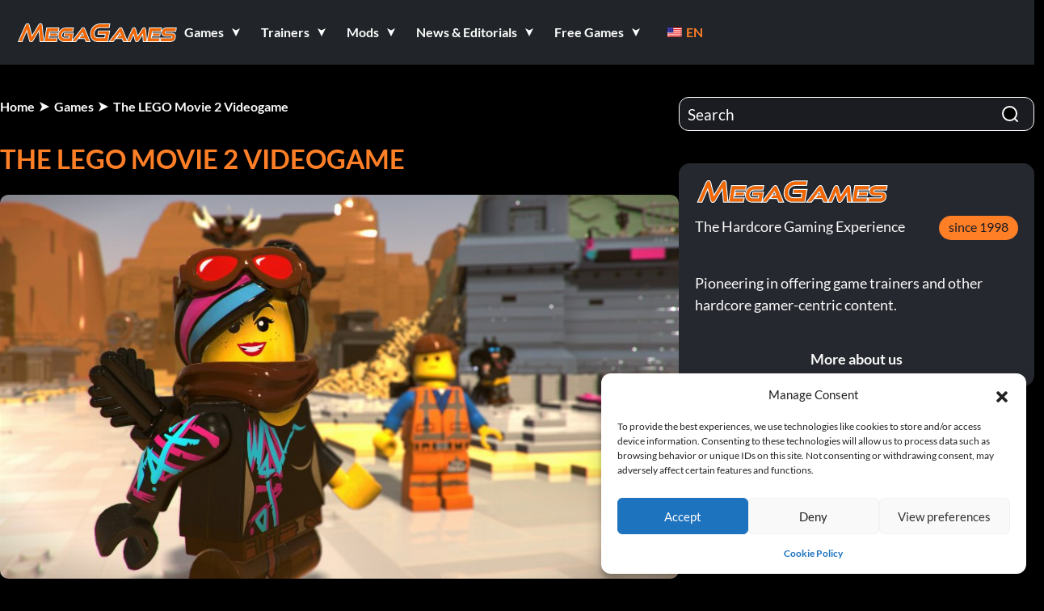

--- FILE ---
content_type: text/css
request_url: https://9588947a.delivery.rocketcdn.me/wp-content/cache/min/1/wp-content/themes/megagamestheme/assets/css/zentropy.css?ver=1762759668
body_size: 1705
content:
html,body,body div,span,object,iframe,h1,h2,h3,h4,h5,h6,p,blockquote,pre,abbr,address,cite,code,del,dfn,em,img,ins,kbd,q,samp,small,strong,sub,sup,var,b,i,dl,dt,dd,ol,ul,li,fieldset,form,label,legend,table,caption,tbody,tfoot,thead,tr,th,td,article,aside,figure,footer,header,hgroup,menu,nav,section,time,mark,audio,video{margin:0;padding:0;border:0;outline:0;vertical-align:baseline;background:transparent}article,aside,details,figcaption,figure,footer,header,hgroup,nav,section{display:block}audio,canvas,video{display:inline-block;*display:inline;*zoom:1}audio:not([controls]){display:none}[hidden]{display:none}body{font-size:16px;line-height:1.5em;color:#fff}a{margin:0;padding:0;vertical-align:baseline;background:transparent;color:#00e}a:visited{color:#551a8b}a:hover{color:#06e}a:focus{outline:thin dotted}a:hover,a:active{outline:0}a:link{-webkit-tap-highlight-color:#007BBB}p{-webkit-hyphens:auto;-webkit-hyphenate-character:"\2010";-webkit-hyphenate-limit-after:1;-webkit-hyphenate-limit-before:3;-moz-hyphens:auto}blockquote{margin:1em 40px;quotes:none}q{quotes:none}blockquote:before,blockquote:after,q:before,q:after{content:'';content:none}dfn{font-style:italic}del{text-decoration:line-through}abbr[title],dfn[title]{border-bottom:1px dotted #000;cursor:help}hr{display:block;height:1px;border:0;border-top:1px solid #ccc;margin:1em 0;padding:0}ins{background:#ff9;color:#000;text-decoration:none}mark{background:#ff0;color:#000;font-style:italic;font-weight:700}pre,code,kbd,samp{font-family:monospace,serif;_font-family:'courier new',monospace;font-size:1em}pre{white-space:pre;white-space:pre-wrap;white-space:pre-line;word-wrap:break-word}small{font-size:85%}b,strong{font-weight:700}sub,sup{font-size:75%;line-height:0;position:relative;vertical-align:baseline}sup{top:-.5em}sub{bottom:-.25em}::-moz-selection{background:#007BBB;color:#fff;text-shadow:none}::selection{background:#007BBB;color:#fff;text-shadow:none}img{border:0;-ms-interpolation-mode:bicubic;vertical-align:middle}svg:not(:root){overflow:hidden}.ie7 img,iem7 img{-ms-interpolation-mode:bicubic}.ie6 html{filter:expression(document.execCommand("BackgroundImageCache",false,true))}ul,ol{margin:1em 0;padding:0}dd{margin:0 0 0 40px}nav ul.menu{margin:0;padding:0}nav ul.menu li{list-style:none;list-style-image:none;margin:0;padding:0}table{border-collapse:collapse;border-spacing:0}th{font-weight:700;vertical-align:bottom}td{font-weight:400;vertical-align:top}td img{vertical-align:top}input,select{vertical-align:middle}input[type="radio"]{vertical-align:text-bottom}input[type="checkbox"]{vertical-align:bottom;*vertical-align:baseline}select,input,textarea{font:99% sans-serif}legend{*margin-left:-7px}button,input[type="button"],input[type="reset"],input[type="submit"],[role="button"]{cursor:pointer;-webkit-appearance:button}.clickable,label{cursor:pointer}button,input,select,textarea{margin:0;vertical-align:baseline;*vertical-align:middle}button,input{line-height:normal;*overflow:visible}button{width:auto;overflow:visible}button::-moz-focus-inner{border:0;padding:0}input[type="checkbox"],input[type="radio"]{box-sizing:border-box;padding:0}input[type="search"]{-webkit-appearance:textfield;-moz-box-sizing:content-box;-webkit-box-sizing:content-box;box-sizing:content-box}input[type="search"]::-webkit-search-decoration{-webkit-appearance:none}textarea{overflow:auto;vertical-align:top;resize:vertical}input:invalid,textarea:invalid{background-color:#f0dddd}table button,table input{*overflow:auto}.nocallout{-webkit-touch-callout:none}textarea[contenteditable]{-webkit-appearance:none}.gifhidden{position:absolute;left:-100%}.ir{display:block;border:0;text-indent:-999em;overflow:hidden;background-color:transparent;background-repeat:no-repeat;text-align:left;direction:ltr}.ir br{display:none}.totallyhidden{display:none!important;visibility:hidden}.visuallyhidden{border:0;clip:rect(0 0 0 0);height:1px;margin:-1px;overflow:hidden;padding:0;position:absolute;width:1px}.visuallyhidden.focusable:active,.visuallyhidden.focusable:focus{clip:auto;height:auto;margin:0;overflow:visible;position:static;width:auto}.invisible{visibility:hidden}.clearfix:before,.clearfix:after{content:"\0020";display:block;height:0;overflow:hidden}.clearfix:after{clear:both}.clearfix{zoom:1}@media print{*{background:transparent!important;color:black!important;text-shadow:none!important;filter:none!important;-ms-filter:none!important}a,a:visited{text-decoration:underline}a[href]:after{content:" (" attr(href) ")"}abbr[title]:after{content:" (" attr(title) ")"}.ir a:after,a[href^="javascript:"]:after,a[href^="#"]:after{content:""}pre,blockquote{border:1px solid #999;page-break-inside:avoid}thead{display:table-header-group}tr,img{page-break-inside:avoid}img{max-width:100%!important}@page{margin:.5cm}p,h2,h3{orphans:3;widows:3}h2,h3{page-break-after:avoid}}.ahem{display:none}div.tabs{border-bottom:0 none;margin:.4em 0;padding:0}ul.primary{margin:0;padding:.25em 0}ul.primary li{background:none;margin:0 .5em 0 0;padding:.25em 0}ul.secondary{border:none;margin:0;padding:.5em 1em}ul.secondary li{background:none;border:none;display:inline;line-height:2em;margin:0;padding:0 1em 0 0}ul.primary li a,ul.primary li.active a,ul.primary li a:hover,ul.primary li a:visited{background:none;border:0;margin:0;padding:0 1em;text-decoration:none}ul.secondary li a,ul.secondary li a:visited{background:none;border:0;margin:0;padding:0;text-decoration:none}ul.secondary a.active{border:0 none}table{width:99%}table.sticky-header{z-index:9}tr.odd{background-color:#fff}